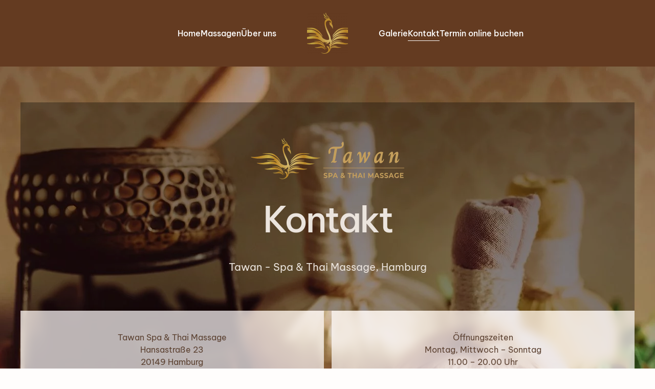

--- FILE ---
content_type: text/html; charset=utf-8
request_url: https://thaimassage-tawan-spa.de/kontakt
body_size: 9582
content:
<!DOCTYPE html>
<html lang="de-de" dir="ltr">
    <head>
        <meta name="viewport" content="width=device-width, initial-scale=1">
        <link rel="icon" href="/images/favicon/favicon.ico" sizes="any">
                <link rel="apple-touch-icon" href="/images/logos/cropped-Tawan-Logo-180x180.png">
        <meta charset="utf-8">
	<meta name="description" content="So finden Sie zu uns, Tawan Spa &amp; Thai-Massage Hamburg">
	<title>Kontakt Tawan Spa &amp; Thai Massage, Hamburg</title>
	<link href="https://thaimassage-tawan-spa.de/kontakt" rel="canonical">
<link href="/media/plg_system_itcs_scroll2top/css/plg_scroll2top.css?19f1ea" rel="stylesheet">
	<link href="/media/plg_system_itcs_scroll2top/css/ionicons.min.css?19f1ea" rel="stylesheet">
	<link href="/media/vendor/joomla-custom-elements/css/joomla-alert.min.css?0.4.1" rel="stylesheet">
	<link href="/media/system/css/joomla-fontawesome.min.css?4.5.33" rel="preload" as="style" onload="this.onload=null;this.rel='stylesheet'">
	<link href="/templates/yootheme/css/theme.12.css?1767887866" rel="stylesheet">
	<link href="/templates/yootheme/css/theme.update.css?4.5.33" rel="stylesheet">
	<link href="/media/com_convertforms/css/convertforms.css?19f1ea" rel="stylesheet">
	<link href="/media/com_googlereviewspro/css/frontend.css?v=2.12.3" rel="stylesheet">
	<style>
		.snip1452.custom:hover,.scrollToTop.snip1452.custom:hover [class^="fa-"]::before,.scrollToTop.snip1452.custom:hover [class*="fa-"]::before{color: #ffffff;}
		.snip1452.custom:hover:after{border-color: #ffffff;}
		.scrollToTop{right: 20px;bottom: 20px;}
		.scrollToTop.snip1452::after{background-color: transparent;}		
		</style>
	<style>#cf_1 .cf-control-group[data-key="2"] {
                --button-border-radius: 3px;
--button-padding: 13px 20px;
--button-color: #ffffff;
--button-font-size: 16px;
--button-background-color: #643b21;

            }
        </style>
	<style>.convertforms {
                --color-primary: #4285F4;
--color-success: #0F9D58;
--color-danger: #d73e31;
--color-warning: #F4B400;
--color-default: #444;
--color-grey: #ccc;

            }
        </style>
	<style>#cf_1 {
                --max-width: 600px;
--background-color: rgba(250, 245, 239, 1);
--border-radius: 0px;
--control-gap: 10px;
--label-color: #333333;
--label-size: 16px;
--label-weight: 400;
--input-color: #424242;
--input-placeholder-color: #42424270;
--input-text-align: left;
--input-background-color: #ffffff;
--input-border-color: #cccccc;
--input-border-radius: 3px;
--input-size: 16px;
--input-padding: 12px 12px;

            }
        </style>
	<style>.cf-field-hp {
				display: none;
				position: absolute;
				left: -9000px;
			}</style>
<script type="application/json" class="joomla-script-options new">{"com_convertforms":{"baseURL":"\/component\/convertforms","debug":false,"forward_context":{"request":{"view":"article","task":null,"option":"com_content","layout":null,"id":7}}},"joomla.jtext":{"COM_CONVERTFORMS_INVALID_RESPONSE":"Ungültige Antwort","COM_CONVERTFORMS_INVALID_TASK":"Ungültige Aufgabe","ERROR":"Fehler","MESSAGE":"Nachricht","NOTICE":"Hinweis","WARNING":"Warnung","JCLOSE":"Schließen","JOK":"OK","JOPEN":"Öffnen"},"system.paths":{"root":"","rootFull":"https:\/\/thaimassage-tawan-spa.de\/","base":"","baseFull":"https:\/\/thaimassage-tawan-spa.de\/"},"csrf.token":"d6e26ea5f1c65d5624235ab0bf559d29","system.keepalive":{"interval":300000,"uri":"\/component\/ajax?format=json"}}</script>
	<script src="/media/system/js/core.min.js?a3d8f8"></script>
	<script src="/media/vendor/webcomponentsjs/js/webcomponents-bundle.min.js?2.8.0" nomodule defer></script>
	<script src="/media/system/js/keepalive.min.js?08e025" type="module"></script>
	<script src="/media/plg_system_itcs_scroll2top/js/plg_scroll2top.js?19f1ea" defer></script>
	<script src="/media/system/js/joomla-hidden-mail.min.js?80d9c7" type="module"></script>
	<script src="/media/system/js/messages.min.js?9a4811" type="module"></script>
	<script src="/media/vendor/jquery/js/jquery.min.js?3.7.1"></script>
	<script src="/media/legacy/js/jquery-noconflict.min.js?504da4"></script>
	<script src="/templates/yootheme/packages/theme-cookie/app/cookie.min.js?4.5.33" defer></script>
	<script src="/templates/yootheme/vendor/assets/uikit/dist/js/uikit.min.js?4.5.33"></script>
	<script src="/templates/yootheme/vendor/assets/uikit/dist/js/uikit-icons-glowbar.min.js?4.5.33"></script>
	<script src="/templates/yootheme/js/theme.js?4.5.33"></script>
	<script src="/media/com_convertforms/js/site.js?19f1ea"></script>
	<script src="/media/com_googlereviewspro/js/frontend.js?v=2.12.3" defer></script>
	<script type="application/ld+json">{"@context":"https://schema.org","@graph":[{"@type":"Organization","@id":"https://thaimassage-tawan-spa.de/#/schema/Organization/base","name":"Tawan Spa & Thai-Massage Hamburg","url":"https://thaimassage-tawan-spa.de/"},{"@type":"WebSite","@id":"https://thaimassage-tawan-spa.de/#/schema/WebSite/base","url":"https://thaimassage-tawan-spa.de/","name":"Tawan Spa & Thai-Massage Hamburg","publisher":{"@id":"https://thaimassage-tawan-spa.de/#/schema/Organization/base"}},{"@type":"WebPage","@id":"https://thaimassage-tawan-spa.de/#/schema/WebPage/base","url":"https://thaimassage-tawan-spa.de/kontakt","name":"Kontakt Tawan Spa & Thai Massage, Hamburg","description":"So finden Sie zu uns, Tawan Spa & Thai-Massage Hamburg","isPartOf":{"@id":"https://thaimassage-tawan-spa.de/#/schema/WebSite/base"},"about":{"@id":"https://thaimassage-tawan-spa.de/#/schema/Organization/base"},"inLanguage":"de-DE"},{"@type":"Article","@id":"https://thaimassage-tawan-spa.de/#/schema/com_content/article/7","name":"Kontakt","headline":"Kontakt","inLanguage":"de-DE","isPartOf":{"@id":"https://thaimassage-tawan-spa.de/#/schema/WebPage/base"}}]}</script>
	<script>(window.$load ||= []).push(function(c,n) {try {
 (function(i, s, o, g, r, a, m) {
 i['GoogleAnalyticsObject'] = r;
 i[r] = i[r] || function() {
 (i[r].q = i[r].q || []).push(arguments)
 }, i[r].l = 1 * new Date();
 a = s.createElement(o),
 m = s.getElementsByTagName(o)[0];
 a.async = 1;
 a.src = g;
 m.parentNode.insertBefore(a, m)
 })(window, document, 'script', 'https://www.google-analytics.com/analytics.js', 'ga');
 ga('create', 'G-982KGVC3Y3', 'auto');
 ga('set', 'anonymizeIp', true);
 ga('send', 'pageview');

} catch (e) {console.error(e)} n()});
</script>
	<script>window.yootheme ||= {}; var $theme = yootheme.theme = {"cookie":{"mode":"consent","template":"<div class=\"tm-cookie-banner uk-section uk-section-xsmall uk-section-secondary uk-position-bottom uk-position-fixed\">\n        <div class=\"uk-container uk-container-expand uk-text-center\">\n\n            <p>Wir m\u00f6chten Ihren Besuch mit Hilfe von Google-Analytics auswerten (anonymisiert), um unsere Website weiter zu optimieren. <\/p>\n                            <button type=\"button\" class=\"js-accept uk-button uk-button-default uk-margin-small-left\" data-uk-toggle=\"target: !.uk-section; animation: true\">Ich bin einverstanden<\/button>\n            \n                        <button type=\"button\" class=\"js-reject uk-button uk-button-default uk-margin-small-left\" data-uk-toggle=\"target: !.uk-section; animation: true\">Nein danke<\/button>\n            \n        <\/div>\n    <\/div>","position":"bottom"},"i18n":{"close":{"label":"Schlie\u00dfen"},"totop":{"label":"Zur\u00fcck nach oben"},"marker":{"label":"\u00d6ffnen"},"navbarToggleIcon":{"label":"Men\u00fc \u00f6ffnen"},"paginationPrevious":{"label":"Vorherige Seite"},"paginationNext":{"label":"N\u00e4chste Seite"},"searchIcon":{"toggle":"Suche \u00f6ffnen","submit":"Suche ausf\u00fchren"},"slider":{"next":"N\u00e4chste Folie","previous":"Vorherige Folie","slideX":"Folie %s","slideLabel":"%s von %s"},"slideshow":{"next":"N\u00e4chste Folie","previous":"Vorherige Folie","slideX":"Folie %s","slideLabel":"%s von %s"},"lightboxPanel":{"next":"N\u00e4chste Folie","previous":"Vorherige Folie","slideLabel":"%s von %s","close":"Schlie\u00dfen"}}};</script>
	<script type="application/json" id="googlereviewspro-config">{"i18n":{"view_on_fb":"Auf Google anzeigen","load_more":"Mehr laden","show_more":"Mehr Anzeigen","show_less":"Weniger Anzeigen","ajax_error":"AJAX error","network_error":"Netzwerkfehler","no_reviews":"Dieser Ort hat noch keine Bewertungen erhalten.","rate_request_text":"W\u00fcrden sie empfehlen","yes":"Ja","no":"Nein","all_author_reviews":"Alle Autorenbewertungen auf Google Maps"},"widgetConfig":{"id":0,"ajax_url":"\/index.php?option=com_googlereviewspro&task=widget.data&language=de-DE","templates_url":"\/media\/com_googlereviewspro\/templates\/","template":"widget","mode":"frontend","version":"2.12.3"}}</script>

    </head>
    <body class="">

        <div class="uk-hidden-visually uk-notification uk-notification-top-left uk-width-auto">
            <div class="uk-notification-message">
                <a href="#tm-main" class="uk-link-reset">Zum Hauptinhalt springen</a>
            </div>
        </div>

        
        
        <div class="tm-page">

                        


<header class="tm-header-mobile uk-hidden@m">


    
        <div class="uk-navbar-container">

            <div class="uk-container uk-container-expand">
                <nav class="uk-navbar" uk-navbar="{&quot;align&quot;:&quot;left&quot;,&quot;container&quot;:&quot;.tm-header-mobile&quot;,&quot;boundary&quot;:&quot;.tm-header-mobile .uk-navbar-container&quot;}">

                                        <div class="uk-navbar-left ">

                                                    <a href="https://thaimassage-tawan-spa.de/" aria-label="Zurück zur Startseite" class="uk-logo uk-navbar-item">
    <picture>
<source type="image/webp" srcset="/templates/yootheme/cache/de/Tawan-Logo-deaf717d.webp 188w, /templates/yootheme/cache/8a/Tawan-Logo-8aa04112.webp 300w" sizes="(min-width: 188px) 188px">
<img alt="Tawan Spa &amp; Thai Massage " loading="eager" src="/templates/yootheme/cache/16/Tawan-Logo-16438b99.png" width="188" height="50">
</picture></a>
                        
                        
                        
                    </div>
                    
                    
                                        <div class="uk-navbar-right">

                                                    
                        
                                                    <a uk-toggle href="#tm-dialog-mobile" class="uk-navbar-toggle">

        
        <div uk-navbar-toggle-icon></div>

        
    </a>
                        
                    </div>
                    
                </nav>
            </div>

        </div>

    



        <div id="tm-dialog-mobile" uk-offcanvas="container: true; overlay: true" mode="slide" flip>
        <div class="uk-offcanvas-bar uk-flex uk-flex-column">

                        <button class="uk-offcanvas-close uk-close-large" type="button" uk-close uk-toggle="cls: uk-close-large; mode: media; media: @s"></button>
            
                        <div class="uk-margin-auto-bottom">
                
<div class="uk-grid uk-child-width-1-1" uk-grid>    <div>
<div class="uk-panel" id="module-menu-dialog-mobile">

    
    
<ul class="uk-nav uk-nav-default">
    
	<li class="item-101"><a href="/">Home</a></li>
	<li class="item-107"><a href="/massagen">Massagen</a></li>
	<li class="item-108"><a href="/ueber-uns">Über uns</a></li>
	<li class="item-109"><a href="/galerie">Galerie</a></li>
	<li class="item-110 uk-active"><a href="/kontakt">Kontakt</a></li>
	<li class="item-111"><a href="https://booking.appointy.com/Tawan" target="_blank" class="hightlight-extern">Termin online buchen</a></li></ul>

</div>
</div>    <div>
<div class="uk-panel" id="module-115">

    
    
<div class="uk-margin-remove-last-child custom" ><p><img style="display: block; margin-left: auto; margin-right: auto; float: left;" src="/images/logos/Tawan-Logo.png" width="162" height="43" loading="lazy" data-path="local-images:/logos/Tawan-Logo.png"></p></div>

</div>
</div>    <div>
<div class="uk-panel" id="module-116">

    
    <div class="uk-grid tm-grid-expand uk-child-width-1-1 uk-grid-margin">
<div class="uk-width-1-1">
    
        
            
            
            
                
                    
<div class="uk-margin uk-text-left">
        <div class="uk-flex-middle uk-grid-small uk-child-width-auto uk-flex-left" uk-grid>    
    
                <div class="el-item">
        
        
<a class="el-content uk-button uk-button-default uk-button-small" title="Telefon" href="tel:+494046966660">
        <span uk-icon="receiver"></span>    
    
    
</a>


                </div>
        
    
                <div class="el-item">
        
        
<a class="el-content uk-button uk-button-default uk-button-small" title="WhatsApp" href="https://web.whatsapp.com/send?phone=+494046966660" target="_blank">
        <span uk-icon="whatsapp"></span>    
    
    
</a>


                </div>
        
    
                <div class="el-item">
        
        
<a class="el-content uk-button uk-button-default uk-button-small" href="mailto:info@tawan-spa.de">
        <span uk-icon="mail"></span>    
    
    
</a>


                </div>
        
    
        </div>    
</div>

                
            
        
    
</div></div>
</div>
</div>    <div>
<div class="uk-panel" id="module-tm-3">

    
    <ul class="uk-grid uk-flex-inline uk-flex-middle uk-flex-nowrap">                    <li><a href="https://www.instagram.com/thaimassage_tawan/" class="uk-preserve-width uk-icon-link" rel="noreferrer"><span uk-icon="icon: instagram;"></span></a></li>
                    <li><a href="https://www.facebook.com/p/Tawan-Spa-und-Thai-Massage-Hamburg-100069894834128/" class="uk-preserve-width uk-icon-link" rel="noreferrer"><span uk-icon="icon: facebook;"></span></a></li>
            </ul>
</div>
</div></div>
            </div>
            
            
        </div>
    </div>
    
    
    

</header>




<header class="tm-header uk-visible@m">




    
    
                <div uk-sticky media="@m" show-on-up animation="uk-animation-slide-top" cls-active="uk-navbar-sticky" sel-target=".uk-navbar-container">
        
            <div class="uk-navbar-container">

                <div class="uk-container uk-container-xlarge">
                    <nav class="uk-navbar" uk-navbar="{&quot;align&quot;:&quot;left&quot;,&quot;container&quot;:&quot;.tm-header &gt; [uk-sticky]&quot;,&quot;boundary&quot;:&quot;.tm-header .uk-navbar-container&quot;}">

                        
                        <div class="uk-navbar-center">

                            
                                                                <div class="uk-navbar-center-left uk-preserve-width">
                                    
<ul class="uk-navbar-nav">
    
	<li class="item-101"><a href="/">Home</a></li>
	<li class="item-107"><a href="/massagen">Massagen</a></li>
	<li class="item-108"><a href="/ueber-uns">Über uns</a></li></ul>

                                </div>
                                
                                <a href="https://thaimassage-tawan-spa.de/" aria-label="Zurück zur Startseite" class="uk-logo uk-navbar-item">
    <picture>
<source type="image/webp" srcset="/templates/yootheme/cache/6e/cropped-Tawan-Logo-6ee040ca.webp 80w, /templates/yootheme/cache/3e/cropped-Tawan-Logo-3e7d979b.webp 160w" sizes="(min-width: 80px) 80px">
<img alt="Tawan Spa &amp; Thai Massage " loading="eager" src="/templates/yootheme/cache/37/cropped-Tawan-Logo-37e30332.png" width="80" height="80">
</picture></a>

                                                                <div class="uk-navbar-center-right uk-preserve-width">
                                    
<ul class="uk-navbar-nav">
    
	<li class="item-109"><a href="/galerie">Galerie</a></li>
	<li class="item-110 uk-active"><a href="/kontakt">Kontakt</a></li>
	<li class="item-111"><a href="https://booking.appointy.com/Tawan" target="_blank" class="hightlight-extern">Termin online buchen</a></li></ul>

                                </div>
                                
                            
                        </div>

                        
                    </nav>
                </div>

            </div>

                </div>
        
    
    






</header>

            
            

            <main id="tm-main" >

                
                <div id="system-message-container" aria-live="polite"></div>

                <!-- Builder #page --><style class="uk-margin-remove-adjacent">#page\#0.uk-tile-secondary{background-color: #00000052;}#page\#0 .el-meta, #page\#0 .el-title{color: #ebe4dd;}</style>
<div class="uk-section-default" uk-scrollspy="target: [uk-scrollspy-class]; cls: uk-animation-fade; delay: false;">
        <div style="background-size: 1920px 1396px; min-height: 70vh" data-src="/images/backgrounds/herbs-powder-traditional-spa-wooden-background-2-2.jpg" data-sources="[{&quot;type&quot;:&quot;image\/webp&quot;,&quot;srcset&quot;:&quot;\/templates\/yootheme\/cache\/5d\/herbs-powder-traditional-spa-wooden-background-2-2-5d7dfbf6.webp 1920w&quot;,&quot;sizes&quot;:&quot;(min-width: 1920px) 1920px&quot;}]" loading="eager" uk-img class="uk-background-norepeat uk-background-center-center uk-section uk-flex uk-flex-middle">    
        
        
        
                        <div class="uk-width-1-1">
            
                                <div class="uk-container uk-container-large">                
                    <div class="uk-grid tm-grid-expand uk-child-width-1-1 uk-grid-margin">
<div class="uk-width-1-1">
    
        
            
            
            
                
                    
<div class="uk-panel uk-tile-secondary uk-padding-large uk-margin-remove-first-child uk-margin uk-text-center" id="page#0" uk-scrollspy-class="uk-animation-slide-bottom-medium">
    
        
            
                
            
            
                                

    
                <picture>
<source type="image/webp" srcset="/templates/yootheme/cache/ac/Tawan-Logo-ace039a4.webp 300w" sizes="(min-width: 300px) 300px">
<img src="/templates/yootheme/cache/97/Tawan-Logo-974b5d96.png" width="300" height="80" alt="Tawan - Spa &amp; Thai Massage" loading="lazy" class="el-image uk-inverse-dark">
</picture>        
        
    
                
                
                    

        
                <h1 class="el-title uk-heading-medium uk-margin-medium-top uk-margin-remove-bottom">                        Kontakt                    </h1>        
                <h2 class="el-meta uk-text-large uk-margin-medium-top uk-margin-remove-bottom">Tawan - Spa & Thai Massage, Hamburg</h2>        
    
        
        
        
        
        

                
                
            
        
    
</div>
                
            
        
    
</div></div><div class="uk-grid-margin-small uk-margin-remove-top uk-container uk-container-xlarge uk-padding-remove-horizontal"><div class="uk-grid tm-grid-expand uk-grid-small" uk-grid>
<div class="uk-flex uk-flex-column uk-width-1-2@s uk-width-1-4@xl">
    
        
            
            
            
                
                    
<div class="uk-flex-1 uk-card uk-card-default uk-card-body uk-margin-remove-first-child uk-margin uk-text-center@m uk-text-center" uk-scrollspy-class>
    
        
            
                                                
            
            
                
                
                    

        
        
        
    
        
        
                <div class="el-content uk-panel uk-margin-top"><p>Tawan Spa &amp; Thai Massage<br />Hansastraße 23 <br />20149 Hamburg</p></div>        
        
        

                
                
            
        
    
</div>
                
            
        
    
</div>
<div class="uk-flex uk-flex-column uk-width-1-2@s uk-width-1-4@xl">
    
        
            
            
            
                
                    
<div class="uk-flex-1 uk-card uk-card-default uk-card-body uk-margin-remove-first-child uk-margin uk-text-center@m uk-text-center" uk-scrollspy-class>
    
        
            
                                                
            
            
                
                
                    

        
        
        
    
        
        
                <div class="el-content uk-panel uk-margin-top"><p>Öffnungszeiten<br>Montag, Mittwoch – Sonntag<br>11.00 – 20.00 Uhr<br>
    <em><span class="small">Dienstag Ruhetag</span></em>
    </p></div>        
        
        

                
                
            
        
    
</div>
                
            
        
    
</div>
<div class="uk-flex uk-flex-column uk-width-1-2@s uk-width-1-4@xl">
    
        
            
            
            
                
                    
<div class="uk-flex-1 uk-card uk-card-default uk-card-body uk-margin-remove-first-child uk-margin uk-text-center@m uk-text-center" uk-scrollspy-class>
    
        
            
                                                
            
            
                
                
                    

        
        
        
    
        
        
                <div class="el-content uk-panel uk-margin-top"><p>+49 (0)40 469 666 60</p></div>        
        
                <div class="uk-margin-top"><a href="tel:+494046966660" class="el-link uk-button uk-button-secondary">Jetzt anrufen</a></div>        

                
                
            
        
    
</div>
                
            
        
    
</div>
<div class="uk-flex uk-flex-column uk-width-1-2@s uk-width-1-4@xl">
    
        
            
            
            
                
                    
<div class="uk-flex-1 uk-card uk-card-default uk-card-body uk-margin-remove-first-child uk-margin uk-text-center@m uk-text-center" uk-scrollspy-class>
    
        
            
                                                
            
            
                
                
                    

        
        
        
    
        
        
                <div class="el-content uk-panel uk-margin-top">Unser Service für Sie:</div>        
        
                <div class="uk-margin-top"><a href="https://booking.appointy.com/Tawan" target="_blank" class="el-link uk-button uk-button-secondary">Termin online buchen</a></div>        

                
                
            
        
    
</div>
                
            
        
    
</div></div></div>
                                </div>                
                        </div>
            
        
        </div>
    
</div>
<div class="uk-section-muted uk-section" uk-scrollspy="target: [uk-scrollspy-class]; cls: uk-animation-fade; delay: false;">
    
        
        
        
            
                                <div class="uk-container uk-container-large">                
                    <div class="uk-grid tm-grid-expand uk-grid-margin" uk-grid>
<div class="uk-width-1-2@m">
    
        
            
            
            
                
                    
<h1 class="uk-text-left@m uk-text-center" uk-scrollspy-class>        Kontaktformular    </h1><div uk-scrollspy-class><div id="cf_1" class="convertforms cf cf-img-above cf-form-bottom cf-success-hideform  cf-hasLabels   cf-labelpos-top" data-id="1">
	<form name="cf1" id="cf1" method="post" action="#">
				<div class="cf-form-wrap cf-col-16 " style="background-color:none">
			<div class="cf-response" aria-live="polite" id="cf_1_response"></div>
			
							<div class="cf-fields">
					
<div class="cf-control-group " data-key="1" data-name="name" data-type="text" data-required>
						<div class="cf-control-label">
				<label class="cf-label" for="form1_name">
					Ihr Name											<span class="cf-required-label">*</span>
									</label>
			</div>
			
	<div class="cf-control-input">
		<input type="text" name="cf[name]" id="form1_name"
	
			aria-label="Ihr Name"
	
			required
		aria-required="true"
	
	
		
	
	
	
			minlength="3"
	
			maxlength="100"
	
	
	class="cf-input  "
>	</div>
</div> 
<div class="cf-control-group cf-one-half email" data-key="0" data-name="email" data-type="email" data-required>
						<div class="cf-control-label">
				<label class="cf-label" for="form1_email">
					E-Mail											<span class="cf-required-label">*</span>
									</label>
			</div>
			
	<div class="cf-control-input">
		<input type="email" name="cf[email]" id="form1_email"
	
			aria-label="E-Mail"
	
			required
		aria-required="true"
	
	
		
	
	
	
	
	
	
	class="cf-input  "
>	</div>
</div> 
<div class="cf-control-group " data-key="9" data-name="text_tel" data-type="text" >
						<div class="cf-control-label">
				<label class="cf-label" for="form1_texttel">
					Telefon									</label>
			</div>
			
	<div class="cf-control-input">
		<input type="text" name="cf[text_tel]" id="form1_texttel"
	
			aria-label="Telefon"
	
	
	
		
	
	
	
	
			maxlength="100"
	
	
	class="cf-input  "
>	</div>
</div> 
<div class="cf-control-group message" data-key="5" data-name="message" data-type="textarea" data-required>
						<div class="cf-control-label">
				<label class="cf-label" for="form1_message">
					Ihre Nachricht an uns											<span class="cf-required-label">*</span>
									</label>
			</div>
			
	<div class="cf-control-input">
		<textarea name="cf[message]" id="form1_message"
	
			aria-label="Ihre Nachricht an uns"
	
			required
		aria-required="true"
	
			placeholder=""
	
	
	
			maxlength="1000"
	
	class="cf-input  "
	rows="5"></textarea>	</div>
</div> 
<div class="cf-control-group " data-key="8" data-name="captcha_8" data-type="captcha" data-required>
						<div class="cf-control-label">
				<label class="cf-label" for="form1_captcha8">
					Sicherheitsfrage (Mathe-Captcha)											<span class="cf-required-label">*</span>
									</label>
			</div>
			
	<div class="cf-control-input">
		<div class="captcha-container">
	<div class="captcha-equation">
		9		+		8 =
	</div>
		<input type="text" name="captcha_8" id="form1_captcha8"
		required
		autocomplete="off"
		placeholder=""
		class="cf-input  "
	/>
	<input type="hidden" name="c9f0f895fb98ab9159f51fd0297e236d"
		value="a3d559127517e5466a6812a62cf7a00e"
	/>
</div>	</div>
</div> 
<fieldset class="cf-control-group " data-key="10" data-name="termsofservice_10" data-type="termsofservice" data-required>
						<legend class="cf-label">
				Nutzungsbedingungen									<span class="cf-required-label">*</span>
							</legend>
			
	<div class="cf-control-input">
		<div class="cf-checkbox-group">
	<input type="checkbox" name="cf[termsofservice_10]" id="form1_termsofservice10"
		required
		aria-required="true"
		value="1"
		class="cf-input  "
	>
	<label class="cf-label" for="form1_termsofservice10">
		
		<p class="small">Mit dem Absenden dieser Anfrage erkläre ich mein Einverständnis, dass die Angaben für die Beantwortung sowie für die Bearbeitung erhoben und verarbeitet werden. Die <span style="color: rgb(52, 73, 94);"><a style="color: rgb(52, 73, 94);" href="/datenschutz" target="_blank" rel="noopener">Datenschutzerklärung </a> </span>habe ich gelesen und akzeptiert.</p>
			</label>
</div>	</div>
</fieldset> 
<div class="cf-control-group " data-key="2" data-name="submit_2" data-type="submit" >
	
	<div class="cf-control-input">
		
<div class="cf-text-left">
    <button type="submit" class="cf-btn cf-width-auto ">
        <span class="cf-btn-text">Absenden</span>
        <span class="cf-spinner-container">
            <span class="cf-spinner">
                <span class="bounce1" role="presentation"></span>
                <span class="bounce2" role="presentation"></span>
                <span class="bounce3" role="presentation"></span>
            </span>
        </span>
    </button>
</div>

	</div>
</div>				</div>
			
					</div>

		<input type="hidden" name="cf[form_id]" value="1">

		<input type="hidden" name="d6e26ea5f1c65d5624235ab0bf559d29" value="1">
					<div class="cf-field-hp">
								<label for="cf-field-696ce88f7a0b0" class="cf-label">Name</label>
				<input type="text" name="cf[hnpt]" id="cf-field-696ce88f7a0b0" autocomplete="off" class="cf-input"/>
			</div>
		
	</form>
	</div></div>
                
            
        
    
</div>
<div class="uk-width-1-2@m">
    
        
            
            
            
                
                    
<h1 uk-scrollspy-class>        Anfahrt    </h1><div class="uk-panel uk-margin" uk-scrollspy-class><p><strong>Tawan Spa &amp; Thai Massage </strong><br /><strong>Hansastraße 23 </strong><br /><strong>20149 Hamburg</strong></p>
<p>Die Tawan Spa &amp; Massage liegt in Hamburg Harvestehude und ist günstig erreichbar aus den Stadtteilen Rotherbaum, Hoheluft-West, Hoheluft-Ost, Uhlenhorst, Sternschanze, Eimsbüttel, Eppendorf, Winterhude, St. Georg und Hamburg Zentrum.</p>
<p>Unsere Kunden kommen aber auch aus dem gesamten Großraum Hamburg.</p>
<p>In der näheren Umgebung der Hansastraße sind in der Regel Parkplätze gut zu finden.</p></div>
<h1 uk-scrollspy-class>        Anfahrt mit dem ÖPNV    </h1><div class="uk-panel uk-margin" uk-scrollspy-class><p>Die U-Bahn Haltestelle U1 Hallerstrasse sowie Haltestellen der Buslinien 15, 34, 605 liegen nur 2 Minuten entfernt.</p></div>
<div class="uk-margin uk-text-left@m uk-text-center" uk-scrollspy-class>
    
    
        
        
<a class="el-content uk-button uk-button-danger" href="https://maps.app.goo.gl/Lq4hNJC6PYKfwpme9" target="_blank">
    
        Google Maps öffnen    
    
</a>


        
    
    
</div>

                
            
        
    
</div></div>
                                </div>                
            
        
    
</div>
<div class="uk-section-primary uk-section" uk-scrollspy="target: [uk-scrollspy-class]; cls: uk-animation-fade; delay: false;">
    
        
        
        
            
                                <div class="uk-container">                
                    <div class="uk-grid tm-grid-expand uk-grid-margin" uk-grid>
<div class="uk-width-1-3@m">
    
        
            
            
            
                
                    
<div class="uk-margin uk-text-center" uk-scrollspy-class>
    
    
        
        
<a class="el-content uk-width-1-1 uk-button uk-button-danger uk-button-large" href="/massagen">
    
        Unsere Massagen    
    
</a>


        
    
    
</div>

                
            
        
    
</div>
<div class="uk-width-1-3@m">
    
        
            
            
            
                
                    
<div class="uk-margin uk-text-center" uk-scrollspy-class>
    
    
        
        
<a class="el-content uk-width-1-1 uk-button uk-button-danger uk-button-large" href="/ueber-uns">
    
        Über uns    
    
</a>


        
    
    
</div>

                
            
        
    
</div>
<div class="uk-width-1-3@m">
    
        
            
            
            
                
                    
<div class="uk-margin uk-text-center" uk-scrollspy-class>
    
    
        
        
<a class="el-content uk-width-1-1 uk-button uk-button-danger uk-button-large" href="/galerie">
    
        Galerie    
    
</a>


        
    
    
</div>

                
            
        
    
</div></div>
                                </div>                
            
        
    
</div>

                
            </main>

            

                        <footer>
                <!-- Builder #footer --><style class="uk-margin-remove-adjacent">#footer\#0.uk-divider-small::after{border-top: 3px solid #C29E5A; border-top-color: #C29E5A;}#footer\#1.uk-divider-small::after{border-top: 3px solid #C29E5A; border-top-color: #C29E5A;}#footer\#2.uk-divider-small::after{border-top: 3px solid #C29E5A; border-top-color: #C29E5A;}#footer\#3 a{text-decoration: none;}#footer\#4 .el-meta{color: #ffffff70!important;}#footer\#4 .el-meta a{color: #c8c2b5;}#footer\#4 .el-meta a:hover{color: #efefef;}#footer\#5{background: #304137;}</style>
<div id="footer#3" class="uk-section-secondary uk-section" uk-scrollspy="target: [uk-scrollspy-class]; cls: uk-animation-fade; delay: false;">
    
        
        
        
            
                                <div class="uk-container uk-container-xlarge">                
                    <div class="uk-grid tm-grid-expand uk-grid-margin" uk-grid>
<div class="uk-width-1-2@s uk-width-1-4@m">
    
        
            
            
            
                
                    
<div class="uk-margin uk-text-left@m uk-text-center" uk-scrollspy-class="uk-animation-slide-left-medium">
        <picture>
<source type="image/webp" srcset="/templates/yootheme/cache/ac/Tawan-Logo-ace039a4.webp 300w" sizes="(min-width: 300px) 300px">
<img src="/templates/yootheme/cache/97/Tawan-Logo-974b5d96.png" width="300" height="80" class="el-image" alt loading="lazy">
</picture>    
    
</div><div class="uk-panel uk-margin uk-text-left" uk-scrollspy-class="uk-animation-slide-bottom-medium"><p>Kommen Sie vorbei und entspannen Sie sich von Ihrem Alltag.</p></div><hr uk-scrollspy-class><div class="uk-panel uk-margin uk-text-left" uk-scrollspy-class="uk-animation-slide-bottom-medium"><p>NEU: Eine weitere Praxis von uns finden Sie in der Hamburger Altstadt:</p></div>
<div class="uk-margin" uk-scrollspy-class>
    
    
        
        
<a class="el-content uk-button uk-button-default uk-flex-inline uk-flex-center uk-flex-middle" href="https://thaimassage-nikolai-hopfenmarkt.de/">
    
        thaimassage-nikolai-hopfenmarkt.de    
        <span class="uk-margin-small-left" uk-icon="link-external"></span>    
</a>


        
    
    
</div>

<div class="uk-margin uk-text-left@m uk-text-center" uk-scrollspy-class>    <ul class="uk-child-width-auto uk-grid-small uk-flex-inline uk-flex-middle" uk-grid>
            <li class="el-item">
<a class="el-link uk-icon-button" href="https://www.instagram.com/thaimassage_tawan/" target="_blank" rel="noreferrer"><span uk-icon="icon: instagram;"></span></a></li>
            <li class="el-item">
<a class="el-link uk-icon-button" href="https://www.facebook.com/p/Tawan-Spa-und-Thai-Massage-Hamburg-100069894834128/" target="_blank" rel="noreferrer"><span uk-icon="icon: facebook;"></span></a></li>
    
    </ul></div>
                
            
        
    
</div>
<div class="uk-width-1-2@s uk-width-1-4@m">
    
        
            
            
            
                
                    
<h3 class="uk-h3 uk-heading-divider uk-text-muted" uk-scrollspy-class>        Kontakt    </h3><hr class="uk-divider-small uk-position-relative uk-margin-small uk-margin-remove-top" id="footer#0" style="top: -22px; z-index: 1;" uk-scrollspy-class>
<div class="uk-panel uk-margin" uk-scrollspy-class>
    
                <div class="uk-grid-column-small" uk-grid>        
                        <div class="uk-width-auto">            
                                

    
                <span class="el-image" uk-icon="icon: location; width: 22; height: 22;"></span>        
        
    
                
                        </div>            
                        <div class="uk-width-expand uk-margin-remove-first-child">            
                
                
                    

        
        
        
    
        
        
                <div class="el-content uk-panel uk-margin-top"><p>Tawan Spa &amp; Thai Massage GbR<br />Hansastraße 23 <br />20149 Hamburg (Harvestehude)</p></div>        
        
                <div class="uk-margin-top"><a href="https://maps.app.goo.gl/Lq4hNJC6PYKfwpme9" target="_blank" class="el-link uk-button uk-button-default uk-button-small">Google Maps öffnen</a></div>        

                
                
                        </div>            
                </div>        
    
</div>
<div class="uk-panel uk-margin" uk-scrollspy-class>
    
                <div class="uk-grid-column-small" uk-grid>        
                        <div class="uk-width-auto">            
                                

    
                <span class="el-image" uk-icon="icon: receiver; width: 22; height: 22;"></span>        
        
    
                
                        </div>            
                        <div class="uk-width-expand uk-margin-remove-first-child">            
                
                
                    

        
        
        
    
        
        
                <div class="el-content uk-panel uk-margin-top"><p><a href="tel:+494046966660" title="Telefon">+49 (0)40 469 666 60</a></p></div>        
        
        

                
                
                        </div>            
                </div>        
    
</div>
<div class="uk-panel uk-margin" uk-scrollspy-class>
    
                <div class="uk-grid-column-small" uk-grid>        
                        <div class="uk-width-auto">            
                                

    
                <span class="el-image" uk-icon="icon: mail; width: 22; height: 22;"></span>        
        
    
                
                        </div>            
                        <div class="uk-width-expand uk-margin-remove-first-child">            
                
                
                    

        
        
        
    
        
        
                <div class="el-content uk-panel uk-margin-top"><p><joomla-hidden-mail  is-link="1" is-email="1" first="aW5mbw==" last="dGF3YW4tc3BhLmRl" text="aW5mb0B0YXdhbi1zcGEuZGU=" base=""  title="E-Mail senden">Diese E-Mail-Adresse ist vor Spambots geschützt! Zur Anzeige muss JavaScript eingeschaltet sein.</joomla-hidden-mail></p></div>        
        
        

                
                
                        </div>            
                </div>        
    
</div>
                
            
        
    
</div>
<div class="uk-width-1-2@s uk-width-1-4@m">
    
        
            
            
            
                
                    
<h3 class="uk-h3 uk-heading-divider uk-text-muted" uk-scrollspy-class>        Öffnungszeiten    </h3><hr class="uk-divider-small uk-position-relative uk-margin-small uk-margin-remove-top" id="footer#1" style="top: -22px; z-index: 1;" uk-scrollspy-class>
<div class="uk-panel uk-margin" uk-scrollspy-class>
    
                <div class="uk-grid-column-small" uk-grid>        
                        <div class="uk-width-auto">            
                                

    
                <span class="el-image" uk-icon="icon: clock; width: 22; height: 22;"></span>        
        
    
                
                        </div>            
                        <div class="uk-width-expand uk-margin-remove-first-child">            
                
                
                    

        
        
        
    
        
        
                <div class="el-content uk-panel uk-margin-top"><p>Montag, Mittwoch – Sonntag</p>
<p>11.00 – 20.00 Uhr</p>
<em><span class="small">Dienstag Ruhetag</span></em></div>        
        
        

                
                
                        </div>            
                </div>        
    
</div>
                
            
        
    
</div>
<div class="uk-width-1-2@s uk-width-1-4@m">
    
        
            
            
            
                
                    
<h3 class="uk-h3 uk-heading-divider uk-text-muted" uk-scrollspy-class>        Massage buchen    </h3><hr class="uk-divider-small uk-position-relative uk-margin-small uk-margin-remove-top" id="footer#2" style="top: -22px; z-index: 1;" uk-scrollspy-class>
<div class="uk-margin" uk-scrollspy-class="uk-animation-slide-right-medium">
    
    
        
        
<a class="el-content uk-width-1-1 uk-button uk-button-default uk-button-large uk-flex-inline uk-flex-center uk-flex-middle" title="Rufen Sie uns gerne für einen Termin an!" href="tel:+494046966660">
        <span class="uk-margin-small-right" uk-icon="receiver"></span>    
        +49 (0)40 469 666 60    
    
</a>


        
    
    
</div>

<div class="uk-margin" uk-scrollspy-class="uk-animation-slide-right-medium">
    
    
        
        
<a class="el-content uk-width-1-1 uk-button uk-button-default uk-button-large uk-flex-inline uk-flex-center uk-flex-middle" title="Massage-Termin ganz einfach online buchen" href="https://booking.appointy.com/Tawan">
        <span class="uk-margin-small-right" uk-icon="link"></span>    
        Termin online buchen    
    
</a>


        
    
    
</div>

<div class="uk-panel uk-margin" uk-scrollspy-class>
    
                <div class="uk-grid-column-small" uk-grid>        
                        <div class="uk-width-auto">            
                                

    
                <span class="el-image" uk-icon="icon: warning; width: 22; height: 22;"></span>        
        
    
                
                        </div>            
                        <div class="uk-width-expand uk-margin-remove-first-child">            
                
                
                    

        
        
        
    
        
        
                <div class="el-content uk-panel uk-margin-top"><p>Termine für Gutscheineinlösungen bitte telefonisch vereinbaren. Vielen Dank!</p></div>        
        
        

                
                
                        </div>            
                </div>        
    
</div>
                
            
        
    
</div></div>
                                </div>                
            
        
    
</div>
<div id="footer#5" class="uk-section-secondary uk-section" uk-scrollspy="target: [uk-scrollspy-class]; cls: uk-animation-fade; delay: false;">
    
        
        
        
            
                                <div class="uk-container uk-container-xlarge">                
                    <div class="uk-grid tm-grid-expand uk-grid-margin" uk-grid>
<div class="uk-width-2-5@m">
    
        
            
            
            
                
                    
<div class="uk-text-left@m uk-text-center" uk-scrollspy-class="uk-animation-fade">
    <ul class="uk-margin-remove-bottom uk-subnav uk-flex-left@m uk-flex-center" uk-margin>        <li class="el-item ">
    <a class="el-link" href="/impressum">Impressum</a></li>
        <li class="el-item ">
    <a class="el-link" href="/datenschutz">Datenschutzerklärung</a></li>
        </ul>
</div>
                
            
        
    
</div>
<div class="uk-width-3-5@m">
    
        
            
            
            
                
                    
<div class="uk-panel uk-margin-remove-first-child uk-margin uk-text-right@m uk-text-center" id="footer#4" uk-scrollspy-class>
    
        
            
                
            
            
                                                
                
                    

        
        
                <div class="el-meta uk-text-small uk-text-muted uk-margin-top">© <script> document.currentScript.insertAdjacentHTML('afterend', '<time datetime="' + new Date().toJSON() + '">' + new Intl.DateTimeFormat(document.documentElement.lang, {year: 'numeric'}).format() + '</time>');     </script> by Tawan Spa & Thai-Massage Hamburg<br>Made with ❤️ by OBM-Media e.K. Internet-Solutions</div>        
    
        
        
        
        
        

                
                
            
        
    
</div>
                
            
        
    
</div></div>
                                </div>                
            
        
    
</div>            </footer>
            
        </div>

        
        

    
<!-- Scroll to Top -->
<div id="scroll2top" class="scrollToTop snip1452 small custom" data-scroll="top"><i class="ion-chevron-up"></i></div>
<!-- End Scroll to Top -->
</body>
</html>
